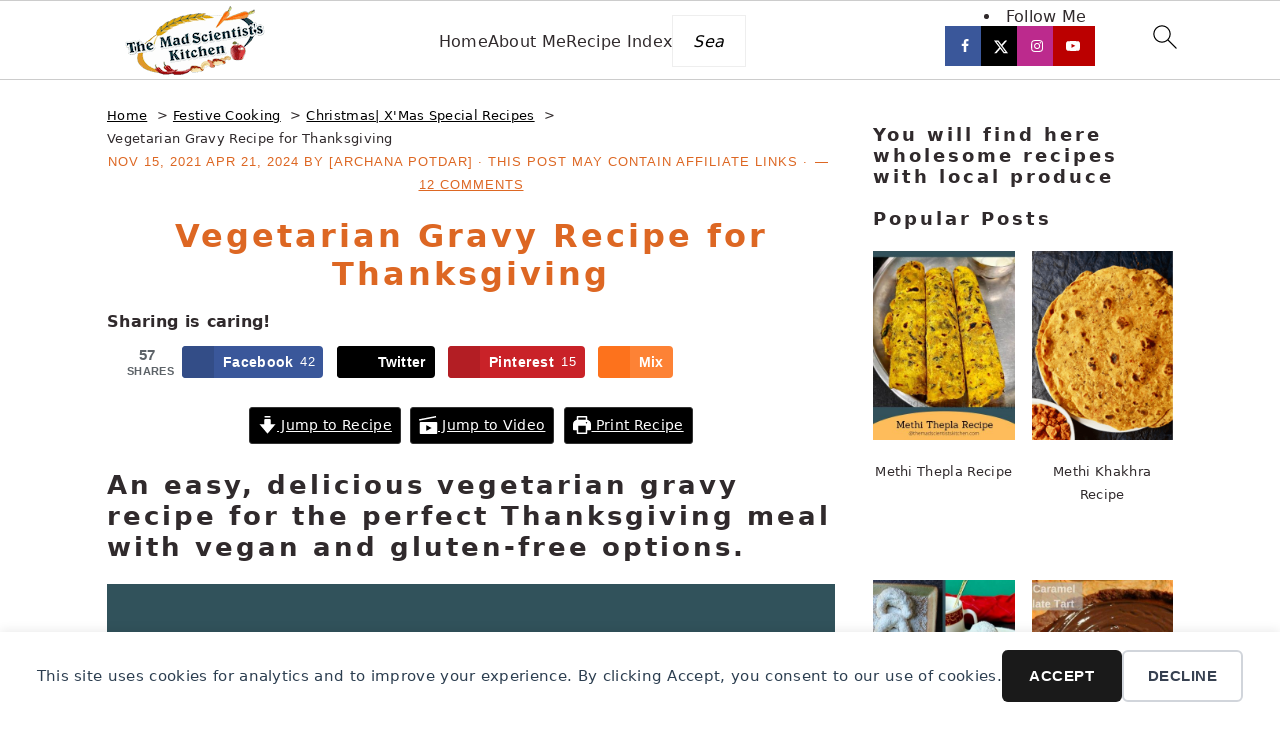

--- FILE ---
content_type: text/html; charset=utf-8
request_url: https://www.google.com/recaptcha/api2/aframe
body_size: 267
content:
<!DOCTYPE HTML><html><head><meta http-equiv="content-type" content="text/html; charset=UTF-8"></head><body><script nonce="iwdYtgq3_LM6CWrmL52Sdw">/** Anti-fraud and anti-abuse applications only. See google.com/recaptcha */ try{var clients={'sodar':'https://pagead2.googlesyndication.com/pagead/sodar?'};window.addEventListener("message",function(a){try{if(a.source===window.parent){var b=JSON.parse(a.data);var c=clients[b['id']];if(c){var d=document.createElement('img');d.src=c+b['params']+'&rc='+(localStorage.getItem("rc::a")?sessionStorage.getItem("rc::b"):"");window.document.body.appendChild(d);sessionStorage.setItem("rc::e",parseInt(sessionStorage.getItem("rc::e")||0)+1);localStorage.setItem("rc::h",'1769059274987');}}}catch(b){}});window.parent.postMessage("_grecaptcha_ready", "*");}catch(b){}</script></body></html>